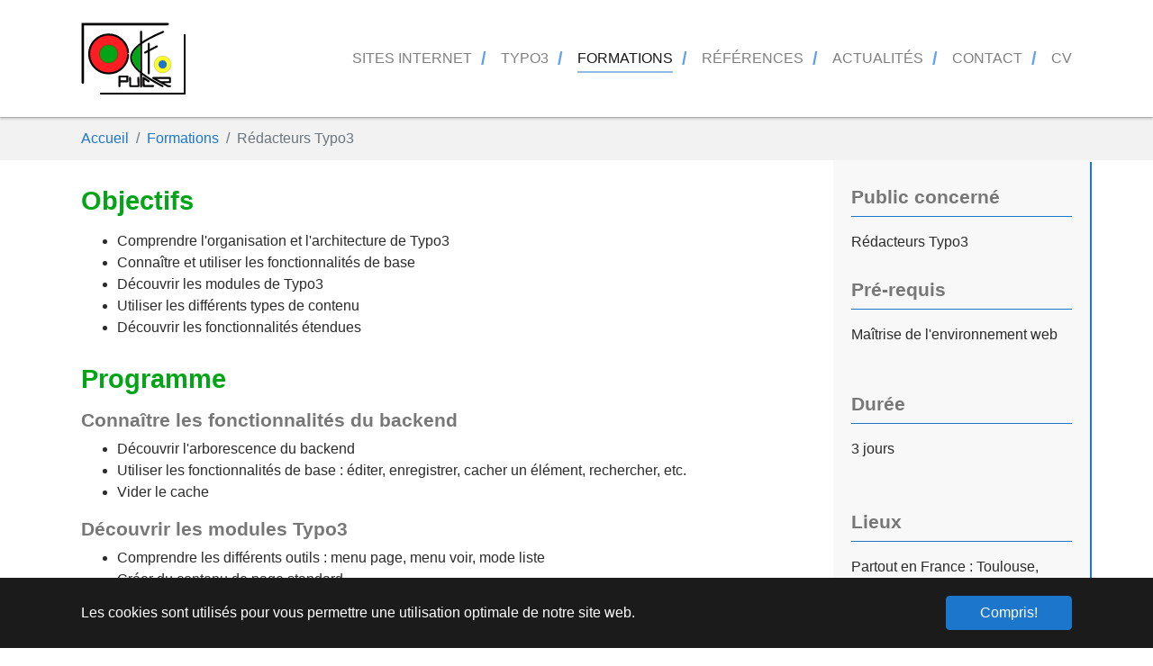

--- FILE ---
content_type: text/html; charset=utf-8
request_url: https://www.oktopuce.fr/formation-typo3/redacteurs-typo3
body_size: 4312
content:
<!DOCTYPE html>
<html dir="ltr" lang="fr-FR">
<head>

<meta charset="utf-8">
<!-- 
	Based on the TYPO3 Bootstrap Package by Benjamin Kott - https://www.bootstrap-package.com/

	This website is powered by TYPO3 - inspiring people to share!
	TYPO3 is a free open source Content Management Framework initially created by Kasper Skaarhoj and licensed under GNU/GPL.
	TYPO3 is copyright 1998-2026 of Kasper Skaarhoj. Extensions are copyright of their respective owners.
	Information and contribution at https://typo3.org/
-->


<link rel="shortcut icon" href="/typo3conf/ext/site_package/Resources/Public/Icons/favicon.ico" type="image/x-icon">
<title>Besoin de formation pour administrer ou éditer votre site TYPO3 ?</title>
<meta http-equiv="x-ua-compatible" content="IE=edge" />
<meta name="generator" content="TYPO3 CMS" />
<meta name="description" content="Je propose des formations adaptées à vos besoins pour comprendre l'architecture TYPO3, ajouter ou modifier du contenu, améliorer le référencement." />
<meta name="viewport" content="width=device-width, initial-scale=1" />
<meta name="robots" content="index,follow" />
<meta name="keywords" content="formation Typo3, rédacteurs, contributeurs, Toulouse, Paris, Bordeaux" />
<meta property="og:description" content="Je propose des formations adaptées à vos besoins pour comprendre l'architecture TYPO3, ajouter ou modifier du contenu, améliorer le référencement." />
<meta property="og:title" content="Rédacteurs Typo3" />
<meta name="twitter:card" content="summary" />
<meta name="apple-mobile-web-app-capable" content="no" />
<meta name="google" content="notranslate" />

<link rel="stylesheet" type="text/css" href="/typo3temp/assets/compressed/merged-4926ab23161bb7588dd3d28fd600bab1-53fa37b1e3417f7573d9d8c2007f348f.css?1620110814" media="all">
<link rel="stylesheet" type="text/css" href="/typo3temp/assets/compressed/merged-7da466d87f6cd49937e673784b59ec8e-3149ddf321b3f81645c65366b8521bb0.css?1620201390" media="all">


<script src="/typo3temp/assets/compressed/merged-cd990de083d8c3f8899c6725ca5ef84d-3d20accde2806c89ac363034f44f568e.js?1620110814" type="text/javascript"></script>

<script type="text/javascript">
/*<![CDATA[*/
/*_scriptCode*/

			/* decrypt helper function */
		function decryptCharcode(n,start,end,offset) {
			n = n + offset;
			if (offset > 0 && n > end) {
				n = start + (n - end - 1);
			} else if (offset < 0 && n < start) {
				n = end - (start - n - 1);
			}
			return String.fromCharCode(n);
		}
			/* decrypt string */
		function decryptString(enc,offset) {
			var dec = "";
			var len = enc.length;
			for(var i=0; i < len; i++) {
				var n = enc.charCodeAt(i);
				if (n >= 0x2B && n <= 0x3A) {
					dec += decryptCharcode(n,0x2B,0x3A,offset);	/* 0-9 . , - + / : */
				} else if (n >= 0x40 && n <= 0x5A) {
					dec += decryptCharcode(n,0x40,0x5A,offset);	/* A-Z @ */
				} else if (n >= 0x61 && n <= 0x7A) {
					dec += decryptCharcode(n,0x61,0x7A,offset);	/* a-z */
				} else {
					dec += enc.charAt(i);
				}
			}
			return dec;
		}
			/* decrypt spam-protected emails */
		function linkTo_UnCryptMailto(s) {
			location.href = decryptString(s,2);
		}
		

/*]]>*/
</script>

<title>Rédacteurs Typo3 - Florian Rival - Développeur web freelance - TYPO3 / PHP</title>
<link rel="canonical" href="https://www.oktopuce.fr/formation-typo3/redacteurs-typo3"/>

<!-- This site is optimized with the Yoast SEO for TYPO3 plugin - https://yoast.com/typo3-extensions-seo/ -->
<script type="application/ld+json">[{"@context":"https://www.schema.org","@type":"BreadcrumbList","itemListElement":[{"@type":"ListItem","position":1,"item":{"@id":"https://www.oktopuce.fr/","name":"Accueil"}},{"@type":"ListItem","position":2,"item":{"@id":"https://www.oktopuce.fr/formation-typo3","name":"Formations"}},{"@type":"ListItem","position":3,"item":{"@id":"https://www.oktopuce.fr/formation-typo3/redacteurs-typo3","name":"R\u00e9dacteurs Typo3"}}]}];</script>
</head>
<body id="p24" class="page-24 pagelevel-2 language-0 backendlayout-2_columns layout-default">

<div id="top"></div><div class="body-bg"><div id="cookieconsent"><span data-cookieconsent-setting="cookie.expiryDays" data-cookieconsent-value="365"></span><span data-cookieconsent-setting="content.header" data-cookieconsent-value="Ce site web utilise des cookies."></span><span data-cookieconsent-setting="content.message" data-cookieconsent-value="Les cookies sont utilisés pour vous permettre une utilisation optimale de notre site web."></span><span data-cookieconsent-setting="content.dismiss" data-cookieconsent-value="Compris!"></span><span data-cookieconsent-setting="content.allow" data-cookieconsent-value="Autoriser les cookies"></span><span data-cookieconsent-setting="content.deny" data-cookieconsent-value="Refuser"></span><span data-cookieconsent-setting="content.link" data-cookieconsent-value="En savoir plus"></span><span data-cookieconsent-setting="content.href" data-cookieconsent-value=""></span><span data-cookieconsent-setting="layout" data-cookieconsent-value="basic"></span><span data-cookieconsent-setting="type" data-cookieconsent-value="info"></span><span data-cookieconsent-setting="position" data-cookieconsent-value="bottom"></span><span data-cookieconsent-setting="revokable" data-cookieconsent-value="0"></span><span data-cookieconsent-setting="static" data-cookieconsent-value="0"></span><span data-cookieconsent-setting="location" data-cookieconsent-value="0"></span><span data-cookieconsent-setting="law.countryCode" data-cookieconsent-value=""></span><span data-cookieconsent-setting="law.regionalLaw" data-cookieconsent-value="1"></span></div><a class="sr-only sr-only-focusable" href="#page-content"><span>Aller au contenu principal</span></a><header id="page-header" class="bp-page-header navbar-fixed-top navbar navbar-mainnavigation navbar-default navbar-has-image navbar-top"><div class="container"><a class="navbar-brand navbar-brand-image" title="Oktopue, spécialiste Typo3" href="/"><img class="navbar-brand-logo-normal" src="/typo3conf/ext/site_package/Resources/Public/Images/logo.svg" alt="Logo Oktopuce" height="80" width="116"></a><button class="navbar-toggler collapsed" type="button" data-toggle="collapse" data-target="#mainnavigation" aria-expanded="false" aria-label="Toggle navigation"><span class="navbar-toggler-icon"></span></button><nav id="mainnavigation" class="collapse navbar-collapse"><ul class="navbar-nav"><li class="nav-item dropdown dropdown-hover"><a href="/sites-internet/creation-de-site-internet" id="nav-item-15" class="nav-link dropdown-toggle" title="Sites internet" aria-haspopup="true" aria-expanded="false"><span class="nav-link-text">Sites internet</span></a><ul class="dropdown-menu" aria-labelledby="nav-item-15"><li><a href="/sites-internet/creation-de-site-internet" class="dropdown-item" title="Création de site"><span class="dropdown-text">Création de site</span></a></li><li><a href="/sites-internet/responsive-design" class="dropdown-item" title="Responsive design"><span class="dropdown-text">Responsive design</span></a></li></ul></li><li class="nav-item dropdown dropdown-hover"><a href="/services/developpeur-freelance-typo3-et-php" id="nav-item-17" class="nav-link dropdown-toggle" title="Typo3" aria-haspopup="true" aria-expanded="false"><span class="nav-link-text">Typo3</span></a><ul class="dropdown-menu" aria-labelledby="nav-item-17"><li><a href="/services/developpeur-freelance-typo3-et-php" class="dropdown-item" title="Développeur freelance Typo3 et PHP"><span class="dropdown-text">Développeur freelance Typo3 et PHP</span></a></li><li><a href="/services/conseil" class="dropdown-item" title="Conseil"><span class="dropdown-text">Conseil</span></a></li><li><a href="/services/audit-performance-et-securite" class="dropdown-item" title="Audit performance et sécurité"><span class="dropdown-text">Audit performance et sécurité</span></a></li><li><a href="/services/optimisation" class="dropdown-item" title="Optimisation"><span class="dropdown-text">Optimisation</span></a></li><li><a href="/services/maintenance" class="dropdown-item" title="Maintenance"><span class="dropdown-text">Maintenance</span></a></li></ul></li><li class="nav-item active dropdown dropdown-hover"><a href="/formation-typo3/extbase-et-fluidtemplate" id="nav-item-16" class="nav-link dropdown-toggle" title="Formations" aria-haspopup="true" aria-expanded="false"><span class="nav-link-text">Formations</span></a><ul class="dropdown-menu" aria-labelledby="nav-item-16"><li><a href="/formation-typo3/extbase-et-fluidtemplate" class="dropdown-item" title="Extbase et Fluidtemplate"><span class="dropdown-text">Extbase et Fluidtemplate</span></a></li><li><a href="/formation-typo3/redacteurs-typo3" class="dropdown-item active" title="Rédacteurs Typo3"><span class="dropdown-text">Rédacteurs Typo3 <span class="sr-only">(current)</span></span></a></li></ul></li><li class="nav-item"><a href="/references" id="nav-item-27" class="nav-link" title="Références"><span class="nav-link-text">Références</span></a></li><li class="nav-item"><a href="/actualites" id="nav-item-35" class="nav-link" title="Actualités"><span class="nav-link-text">Actualités</span></a></li><li class="nav-item"><a href="/services/contact" id="nav-item-2" class="nav-link" title="Contact"><span class="nav-link-text">Contact</span></a></li><li class="nav-item"><a href="/fileadmin/public/documents/Florian_RIVAL_developpeur_typo3-Php_2024-03.pdf" id="nav-item-37" class="nav-link" title="CV"><span class="nav-link-text">CV</span></a></li></ul><ul class="navbar-nav"></ul></nav></div></header><nav class="breadcrumb-section" aria-label="Fil d&#039;Ariane"><div class="container"><p class="sr-only" id="breadcrumb">Vous êtes ici:</p><ol class="breadcrumb"><li class="breadcrumb-item"><a class="breadcrumb-link" href="/" title="Accueil"><span class="breadcrumb-text">Accueil</span></a></li><li class="breadcrumb-item"><a class="breadcrumb-link" href="/formation-typo3/extbase-et-fluidtemplate" title="Formations"><span class="breadcrumb-text">Formations</span></a></li><li class="breadcrumb-item active" aria-current="page"><span class="breadcrumb-text">Rédacteurs Typo3</span></li></ol></div></nav><div id="page-content" class="bp-page-content main-section"><!--TYPO3SEARCH_begin--><div class="section section-default"><div class="container"><div class="section-row"><main class="section-column maincontent-wrap" role="main"><div id="c23" class="frame frame-default frame-type-text frame-layout-0 frame-background-none frame-no-backgroundimage frame-space-before-none frame-space-after-none"><div class="frame-container"><div class="frame-inner"><header class="frame-header"><h1 class="element-header "><span>Objectifs</span></h1></header><ul class="list-normal"><li>Comprendre l'organisation et l'architecture de Typo3</li><li>Connaître et utiliser les fonctionnalités de base</li><li>Découvrir les modules de Typo3</li><li>Utiliser les différents types de contenu </li><li>Découvrir les fonctionnalités étendues </li></ul></div></div></div><div id="c22" class="frame frame-default frame-type-text frame-layout-0 frame-background-none frame-no-backgroundimage frame-space-before-none frame-space-after-none"><div class="frame-container"><div class="frame-inner"><header class="frame-header"><h1 class="element-header "><span>Programme</span></h1></header><h2>Connaître les fonctionnalités du backend</h2><div><ul class="list-normal"><li>Découvrir l'arborescence du backend</li><li>Utiliser les fonctionnalités de base : éditer, enregistrer, cacher un élément, rechercher, etc.</li><li>Vider le cache</li></ul></div><h2>Découvrir les modules Typo3</h2><div><ul class="list-normal"><li>Comprendre les différents outils : menu page, menu voir, mode liste</li><li>Créer du contenu de page standard</li><li>Gérer les dates de publication, la mise en ligne de contenu</li><li>Utiliser le gestionnaire de fichiers</li><li>Ajouter des favoris</li></ul></div><h2>Utilisation des fonctionnalités étendues</h2><div><ul class="list-normal"><li>Créer des utilisateurs backend</li><li>Gestion des droits d'accès des utilisateurs backend</li><li>Approfondir l'utilisation du RTE</li><li>Ajouter des métadonnées et optimiser le SEO</li></ul></div><h2>Utiliser d'autres types de contenus</h2><div><ul class="list-normal"><li>Créer un contenu de type Média</li><li>Créer un formulaire de contact</li><li>Créer des menus spéciaux</li><li>Créer des liens vers des fichiers</li><li>Insérer des enregistrements</li></ul></div></div></div></div></main><div class="section-column subcontent-wrap"><div id="c36" class="frame frame-default frame-type-text frame-layout-0 frame-background-none frame-no-backgroundimage frame-space-before-none frame-space-after-none"><div class="frame-container"><div class="frame-inner"><header class="frame-header"><h2 class="element-header "><span>Public concerné</span></h2></header><p>Rédacteurs Typo3</p></div></div></div><div id="c37" class="frame frame-default frame-type-text frame-layout-0 frame-background-none frame-no-backgroundimage frame-space-before-none frame-space-after-none"><div class="frame-container"><div class="frame-inner"><header class="frame-header"><h2 class="element-header "><span>Pré-requis</span></h2></header><p>Maîtrise de l'environnement web<br /><br /></p></div></div></div><div id="c38" class="frame frame-default frame-type-text frame-layout-0 frame-background-none frame-no-backgroundimage frame-space-before-none frame-space-after-none"><div class="frame-container"><div class="frame-inner"><header class="frame-header"><h2 class="element-header "><span>Durée</span></h2></header><p>3 jours </p></div></div></div><div id="c46" class="frame frame-default frame-type-shortcut frame-layout-0 frame-background-none frame-no-backgroundimage frame-space-before-none frame-space-after-none"><div class="frame-container"><div class="frame-inner"><div id="c45" class="frame frame-default frame-type-text frame-layout-0 frame-background-none frame-no-backgroundimage frame-space-before-none frame-space-after-none"><div class="frame-container"><div class="frame-inner"><header class="frame-header"><h2 class="element-header "><span>Lieux</span></h2></header><p>Partout en France : Toulouse, Paris, Bordeaux, Lyon, Marseille, Lille, Nantes</p></div></div></div></div></div></div><div id="c39" class="frame frame-default frame-type-shortcut frame-layout-0 frame-background-none frame-no-backgroundimage frame-space-before-none frame-space-after-none"><div class="frame-container"><div class="frame-inner"><div id="c35" class="frame frame-default frame-type-text frame-layout-0 frame-background-none frame-no-backgroundimage frame-space-before-none frame-space-after-none"><div class="frame-container"><div class="frame-inner"><header class="frame-header"><h2 class="element-header "><span>Renseignements</span></h2></header><p><span style="font-weight: bold; font-size: 19px;">Florian Rival</span></p><p><i class="fa fa-mobile"></i> +33 642 255 448</p><p><i class="fa fa-envelope-o"></i><a href="javascript:linkTo_UnCryptMailto(%27kygjrm8amlryarYmirmnsac%2Cdp%27);" title="Contact par mail pour formation Typo3" class="mail">contact(at)oktopuce.fr</a></p><p><i class="fa fa-link"></i><a href="/services/contact" title="Me contacter via le formulaire en ligne" class="internal-link">Formulaire en ligne</a></p></div></div></div></div></div></div></div></div></div></div><!--TYPO3SEARCH_end--></div><footer id="page-footer" class="bp-page-footer"><section class="section footer-section footer-section-content"><div class="container"><div class="section-row"><div class="section-column footer-section-content-column footer-section-content-column-left"><div class="frame"><img style="margin-bottom:0.2em;" src="/typo3conf/ext/site_package/Resources/Public/Icons/favicon.ico" width="16" height="16" alt="" /><a href="/">
                            Réalisé par Oktopuce @2015-2026
                        </a></div></div><div class="section-column footer-section-content-column footer-section-content-column-middle"><div id="c104" class="frame frame-default frame-type-text frame-layout-0 frame-background-none frame-no-backgroundimage frame-space-before-none frame-space-after-none"><div class="frame-container"><div class="frame-inner"><p><a href="tel:+33642255448"><img src="/typo3conf/ext/bootstrap_package/Resources/Public/Images/Icons/Ionicons/iphone.svg" alt="Téléphone" width="32" height="32" class="img-fluid" />&nbsp;+33 (0) 642 255 448</a></p><p><img alt="mail" src="/typo3conf/ext/bootstrap_package/Resources/Public/Images/Icons/Ionicons/ios-email-outline.svg" class="img-fluid" /><a href="javascript:linkTo_UnCryptMailto(%27kygjrm8amlryarYmirmnsac%2Cdp%27);">contact(at)oktopuce.fr</a></p></div></div></div></div><div class="section-column footer-section-content-column footer-section-content-column-right"><div id="c75" class="frame frame-default frame-type-menu_pages frame-layout-0 frame-background-none frame-no-backgroundimage frame-space-before-none frame-space-after-none"><div class="frame-container"><div class="frame-inner"><ul><li><a href="/pied-de-page/mentions-legales" title="Mentions légales">Mentions légales</a></li><li><a href="/pied-de-page/plan-du-site" title="Plan du site">Plan du site</a></li><li><a href="/pied-de-page/cookies" title="Cookies">Cookies</a></li></ul></div></div></div></div></div></div></section></footer><a class="scroll-top" title="Retourner en haut de page" href="#top"><span class="scroll-top-icon"></span></a></div>
<script src="/typo3temp/assets/compressed/merged-0d2f4a56c64c8374cf19fe7209a0dc15-77d0f37172411b46dd7f62519db6df00.js?1769484134" type="text/javascript"></script>
<script src="/typo3temp/assets/compressed/merged-8d7c0c3f8dbc677fa3e1399c43d695c9-915bd2415cdb4a3dbb20fbe5e09458a4.js?1602176198" type="text/javascript"></script>


</body>
</html>

--- FILE ---
content_type: text/css; charset=utf-8
request_url: https://www.oktopuce.fr/typo3temp/assets/compressed/merged-4926ab23161bb7588dd3d28fd600bab1-53fa37b1e3417f7573d9d8c2007f348f.css?1620110814
body_size: 298
content:
@font-face{font-family:BootstrapPackageIcon;src:url('../../../typo3conf/ext/bootstrap_package/Resources/Public/Fonts/bootstrappackageicon.eot?4514d385d174b73f694d36a6dab992ee');src:url('../../../typo3conf/ext/bootstrap_package/Resources/Public/Fonts/bootstrappackageicon.eot?4514d385d174b73f694d36a6dab992ee#iefix') format("embedded-opentype"),url('../../../typo3conf/ext/bootstrap_package/Resources/Public/Fonts/bootstrappackageicon.woff?4514d385d174b73f694d36a6dab992ee') format("woff"),url('../../../typo3conf/ext/bootstrap_package/Resources/Public/Fonts/bootstrappackageicon.ttf?4514d385d174b73f694d36a6dab992ee') format("truetype");font-weight:400;font-style:normal}.bootstrappackageicon{font-family:BootstrapPackageIcon;-moz-osx-font-smoothing:grayscale;-webkit-font-smoothing:antialiased;display:inline-block;font-style:normal;font-variant:normal;text-rendering:auto;line-height:1}.bootstrappackageicon-facebook:before{content:"\f101"}.bootstrappackageicon-file-audio:before{content:"\f102"}.bootstrappackageicon-file-image:before{content:"\f103"}.bootstrappackageicon-file-video:before{content:"\f104"}.bootstrappackageicon-file:before{content:"\f105"}.bootstrappackageicon-github:before{content:"\f106"}.bootstrappackageicon-googleplus:before{content:"\f107"}.bootstrappackageicon-instagram:before{content:"\f108"}.bootstrappackageicon-linkedin:before{content:"\f109"}.bootstrappackageicon-rss:before{content:"\f10f"}.bootstrappackageicon-twitter:before{content:"\f10a"}.bootstrappackageicon-vimeo:before{content:"\f10b"}.bootstrappackageicon-vk:before{content:"\f10e"}.bootstrappackageicon-xing:before{content:"\f10c"}.bootstrappackageicon-youtube:before{content:"\f10d"}


--- FILE ---
content_type: image/svg+xml
request_url: https://www.oktopuce.fr/typo3conf/ext/site_package/Resources/Public/Images/logo.svg
body_size: 3357
content:
<?xml version="1.0" encoding="UTF-8" standalone="no"?>
<!-- Created with Inkscape (http://www.inkscape.org/) -->

<svg
   xmlns:osb="http://www.openswatchbook.org/uri/2009/osb"
   xmlns:dc="http://purl.org/dc/elements/1.1/"
   xmlns:cc="http://creativecommons.org/ns#"
   xmlns:rdf="http://www.w3.org/1999/02/22-rdf-syntax-ns#"
   xmlns:svg="http://www.w3.org/2000/svg"
   xmlns="http://www.w3.org/2000/svg"
   xmlns:xlink="http://www.w3.org/1999/xlink"
   xmlns:sodipodi="http://sodipodi.sourceforge.net/DTD/sodipodi-0.dtd"
   xmlns:inkscape="http://www.inkscape.org/namespaces/inkscape"
   width="30.645391mm"
   height="21.166769mm"
   id="svg2"
   version="1.1"
   inkscape:version="0.92.3 (2405546, 2018-03-11)"
   sodipodi:docname="logo.svg"
   inkscape:export-filename="/home/florian/Documents (Windows)/10 - Okto'puce/Communication/Logo/Logo Oktopuce (normal).png"
   inkscape:export-xdpi="88.861305"
   inkscape:export-ydpi="88.861305">
  <defs
     id="defs4">
    <linearGradient
       id="linearGradient5491"
       osb:paint="solid">
      <stop
         style="stop-color:#000000;stop-opacity:1;"
         offset="0"
         id="stop5493" />
    </linearGradient>
    <linearGradient
       id="linearGradient5473"
       osb:paint="solid">
      <stop
         style="stop-color:#000000;stop-opacity:1;"
         offset="0"
         id="stop5475" />
    </linearGradient>
    <linearGradient
       id="linearGradient5467"
       osb:paint="solid">
      <stop
         style="stop-color:#000000;stop-opacity:1;"
         offset="0"
         id="stop5469" />
    </linearGradient>
    <linearGradient
       id="linearGradient5431"
       osb:paint="solid">
      <stop
         style="stop-color:#e800b5;stop-opacity:1;"
         offset="0"
         id="stop5433" />
    </linearGradient>
    <linearGradient
       id="linearGradient5425"
       osb:paint="solid">
      <stop
         style="stop-color:#e80012;stop-opacity:1;"
         offset="0"
         id="stop5427" />
    </linearGradient>
    <linearGradient
       id="linearGradient5419"
       osb:paint="solid">
      <stop
         style="stop-color:#e800b5;stop-opacity:1;"
         offset="0"
         id="stop5421" />
    </linearGradient>
    <linearGradient
       inkscape:collect="always"
       xlink:href="#linearGradient5425"
       id="linearGradient5429"
       x1="20.162729"
       y1="222.09369"
       x2="585.34491"
       y2="222.09369"
       gradientUnits="userSpaceOnUse" />
  </defs>
  <sodipodi:namedview
     id="base"
     pagecolor="#ffffff"
     bordercolor="#666666"
     borderopacity="1.0"
     inkscape:pageopacity="0"
     inkscape:pageshadow="2"
     inkscape:zoom="4"
     inkscape:cx="59.915121"
     inkscape:cy="12.972732"
     inkscape:document-units="px"
     inkscape:current-layer="layer1"
     showgrid="false"
     inkscape:window-width="1680"
     inkscape:window-height="1022"
     inkscape:window-x="1440"
     inkscape:window-y="0"
     inkscape:window-maximized="1"
     showguides="true"
     inkscape:guide-bbox="true"
     inkscape:showpageshadow="true"
     fit-margin-top="0"
     fit-margin-left="0"
     fit-margin-right="0"
     fit-margin-bottom="0">
    <sodipodi:guide
       orientation="0,1"
       position="39.827658,-94.593738"
       id="guide3833"
       inkscape:locked="false" />
    <inkscape:grid
       type="xygrid"
       id="grid3835"
       empspacing="5"
       visible="true"
       enabled="true"
       snapvisiblegridlinesonly="true"
       originx="-245.70879"
       originy="-860.69343"
       spacingx="1"
       spacingy="1" />
    <sodipodi:guide
       orientation="0,1"
       position="83.735628,-223.89327"
       id="guide3859"
       inkscape:locked="false" />
    <sodipodi:guide
       orientation="0,1"
       position="31.207688,-162.47599"
       id="guide3861"
       inkscape:locked="false" />
    <sodipodi:guide
       orientation="0,1"
       position="138.9573,-147.92979"
       id="guide3867"
       inkscape:locked="false" />
    <sodipodi:guide
       orientation="0,1"
       position="57.338828,-173.64581"
       id="guide3871"
       inkscape:locked="false" />
    <sodipodi:guide
       orientation="1,0"
       position="252.09439,39.015782"
       id="guide3891"
       inkscape:locked="false" />
  </sodipodi:namedview>
  <metadata
     id="metadata7">
    <rdf:RDF>
      <cc:Work
         rdf:about="">
        <dc:format>image/svg+xml</dc:format>
        <dc:type
           rdf:resource="http://purl.org/dc/dcmitype/StillImage" />
        <dc:title></dc:title>
      </cc:Work>
    </rdf:RDF>
  </metadata>
  <g
     inkscape:label="Calque 1"
     inkscape:groupmode="layer"
     id="layer1"
     style="display:inline"
     transform="translate(-245.70879,-181.82587)">
    <path
       sodipodi:type="arc"
       style="fill:#fd1d22;fill-opacity:1;stroke:#030000;stroke-width:6.48188257;stroke-miterlimit:4;stroke-dasharray:none;stroke-opacity:1"
       id="path2995"
       sodipodi:cx="184.85791"
       sodipodi:cy="303.83914"
       sodipodi:rx="63.63961"
       sodipodi:ry="63.63961"
       d="m 248.49752,303.83914 a 63.63961,63.63961 0 0 1 -63.08522,63.6372 63.63961,63.63961 0 0 1 -64.18434,-62.52846 63.63961,63.63961 0 0 1 61.96695,-64.72662 63.63961,63.63961 0 0 1 65.26398,61.40074"
       sodipodi:start="0"
       sodipodi:end="6.2483393"
       sodipodi:open="true"
       transform="matrix(0.33925329,0,0,0.33925329,213.53097,113.69759)" />
    <path
       sodipodi:open="true"
       sodipodi:end="6.2483393"
       sodipodi:start="0"
       d="m 248.49752,303.83914 a 63.63961,63.63961 0 0 1 -63.08522,63.6372 63.63961,63.63961 0 0 1 -64.18434,-62.52846 63.63961,63.63961 0 0 1 61.96695,-64.72662 63.63961,63.63961 0 0 1 65.26398,61.40074"
       sodipodi:ry="63.63961"
       sodipodi:rx="63.63961"
       sodipodi:cy="303.83914"
       sodipodi:cx="184.85791"
       id="path2997"
       style="fill:#02a515;fill-opacity:1;stroke:#000000;stroke-opacity:1"
       sodipodi:type="arc"
       transform="matrix(0.15937249,0,0,0.15937249,246.78336,168.35243)" />
    <path
       id="path3792"
       style="fill:none;stroke:#030000;stroke-width:2.16625571;stroke-linecap:round;stroke-linejoin:miter;stroke-miterlimit:4;stroke-dasharray:none;stroke-opacity:1"
       d="m 336.52573,192.25061 c -47.28784,19.7868 -47.25486,36.34502 -0.64578,60.28404 m -23.74877,-60.48983 v 60.93696"
       inkscape:connector-curvature="0" />
    <path
       style="fill:none;stroke:#030000;stroke-width:2.06702471;stroke-linecap:round;stroke-linejoin:miter;stroke-miterlimit:4;stroke-dasharray:none;stroke-opacity:1"
       d="m 320.6106,205.41653 v 32.97444"
       id="path3808"
       inkscape:connector-curvature="0" />
    <path
       transform="matrix(0.14856209,0,0,0.14856209,308.50709,183.2704)"
       sodipodi:type="arc"
       style="fill:#fdfd2c;fill-opacity:1;stroke:#060000;stroke-width:1.04333484;stroke-miterlimit:4;stroke-dasharray:none;stroke-opacity:1"
       id="path2995-4"
       sodipodi:cx="184.85791"
       sodipodi:cy="303.83914"
       sodipodi:rx="63.63961"
       sodipodi:ry="63.63961"
       d="m 248.49752,303.83914 a 63.63961,63.63961 0 0 1 -63.08522,63.6372 63.63961,63.63961 0 0 1 -64.18434,-62.52846 63.63961,63.63961 0 0 1 61.96695,-64.72662 63.63961,63.63961 0 0 1 65.26398,61.40074"
       sodipodi:start="0"
       sodipodi:end="6.2483393"
       sodipodi:open="true" />
    <path
       sodipodi:open="true"
       sodipodi:end="6.2483393"
       sodipodi:start="0"
       d="m 248.49752,303.83914 a 63.63961,63.63961 0 0 1 -63.08522,63.6372 63.63961,63.63961 0 0 1 -64.18434,-62.52846 63.63961,63.63961 0 0 1 61.96695,-64.72662 63.63961,63.63961 0 0 1 65.26398,61.40074"
       sodipodi:ry="63.63961"
       sodipodi:rx="63.63961"
       sodipodi:cy="303.83914"
       sodipodi:cx="184.85791"
       id="path2997-7"
       style="fill:#1c76cc;fill-opacity:1;stroke:#000000;stroke-opacity:1"
       sodipodi:type="arc"
       transform="matrix(0.07135049,0,0,0.07135049,322.78027,206.73031)" />
    <path
       style="fill:none;stroke:#030000;stroke-width:2.19892406;stroke-linecap:round;stroke-linejoin:miter;stroke-miterlimit:4;stroke-dasharray:none;stroke-opacity:1"
       d="m 316.47285,215.27269 13.10537,-6.88588"
       id="path3843"
       inkscape:connector-curvature="0" />
    <path
       style="fill:none;stroke:#030000;stroke-width:2.30251741;stroke-linecap:round;stroke-linejoin:round;stroke-miterlimit:4;stroke-dasharray:none;stroke-opacity:1"
       d="m 325.44443,252.39747 h -10.41599 l -0.22644,-9.07862 5.66087,3.82258"
       id="path3845"
       inkscape:connector-curvature="0" />
    <path
       style="fill:none;stroke:#030000;stroke-width:2.06653571;stroke-linecap:round;stroke-linejoin:round;stroke-miterlimit:4;stroke-dasharray:none;stroke-opacity:1"
       d="m 299.88738,243.21494 0.19368,9.32858 h 9.16265 l -0.16592,-9.32858"
       id="path3851"
       inkscape:connector-curvature="0" />
    <path
       style="fill:none;fill-opacity:1;stroke:#030000;stroke-width:2.22240591;stroke-linecap:round;stroke-linejoin:round;stroke-miterlimit:4;stroke-dasharray:none;stroke-opacity:1"
       d="m 288.16008,252.60162 v -10.78887 h 8.87423 v 5.37407 h -8.87423"
       id="path3853"
       inkscape:connector-curvature="0" />
    <path
       style="fill:none;fill-opacity:1;stroke:#030000;stroke-width:2.06806278;stroke-linecap:round;stroke-linejoin:round;stroke-miterlimit:4;stroke-dasharray:none;stroke-opacity:1"
       d="m 344.26637,252.53938 h -2.43286 l -16.4853,-9.08921 h 18.77291 v 4.65728 h -10.49395"
       id="path3857"
       inkscape:connector-curvature="0" />
    <path
       style="fill:none;stroke:#030000;stroke-width:2.70553684;stroke-linecap:round;stroke-linejoin:miter;stroke-miterlimit:4;stroke-dasharray:none;stroke-opacity:1"
       d="m 341.54429,183.67909 h -93.92547 v 64.83683"
       id="path3863"
       inkscape:connector-curvature="0" />
    <path
       style="fill:none;stroke:#030000;stroke-width:2.11816168;stroke-linecap:round;stroke-linejoin:miter;stroke-miterlimit:4;stroke-dasharray:none;stroke-opacity:1"
       d="m 267.64076,260.76707 h 92.83395 v -65.02532"
       id="path3865"
       inkscape:connector-curvature="0" />
    <path
       style="fill:#dd1f18;fill-opacity:1;stroke:#000000;stroke-width:0;stroke-linecap:round;stroke-linejoin:round;stroke-miterlimit:4;stroke-dasharray:none;stroke-opacity:1"
       d="m 308.76054,233.08175 c -2.51184,-2.48368 -4.04086,-4.5622 -5.27784,-7.17459 -0.93646,-1.97772 -1.03904,-2.47351 -1.03904,-5.02156 0,-2.60355 0.087,-3.00083 1.09945,-5.02223 0.76949,-1.53624 1.96268,-3.09185 3.97561,-5.18317 1.58187,-1.64348 2.96167,-2.90415 3.06619,-2.80149 0.10454,0.10266 0.15319,6.22705 0.10812,13.60975 l -0.0819,13.4231 -1.85055,-1.82981 z"
       id="path3875"
       inkscape:connector-curvature="0" />
    <path
       style="fill:#02a515;fill-opacity:1;stroke:#ff0c0c;stroke-width:0;stroke-linecap:round;stroke-linejoin:round;stroke-miterlimit:4;stroke-dasharray:none;stroke-opacity:1"
       d="m 308.4967,233.16499 c -4.50519,-4.5036 -6.44828,-8.27887 -6.44264,-12.51752 0.004,-3.18477 0.75533,-5.00945 3.44187,-8.36165 1.94024,-2.42097 5.34788,-5.68662 5.64223,-5.40713 0.10908,0.10358 0.15468,6.65545 0.10133,14.55974 l -0.097,14.37143 -2.6458,-2.64487 z"
       id="path3877"
       inkscape:connector-curvature="0" />
    <path
       style="fill:#02a515;fill-opacity:1;stroke:#000000;stroke-width:0;stroke-linecap:round;stroke-linejoin:round;stroke-miterlimit:4;stroke-dasharray:none;stroke-opacity:1"
       d="m 309.00165,233.23263 c -2.9096,-2.90055 -4.52588,-5.13429 -5.7403,-7.93326 -0.63375,-1.46066 -0.71602,-1.873 -0.76478,-3.83294 -0.0469,-1.88421 0.0436,-3.03241 0.29871,-3.78964 0.26944,-0.7998 1.05195,-2.33123 1.63512,-3.20007 0.84974,-1.26595 2.02607,-2.63852 3.73764,-4.36115 1.62552,-1.63602 2.27975,-2.21995 2.37762,-2.12213 0.079,0.079 0.10963,19.19167 0.0374,23.3544 l -0.059,3.40244 -1.52239,-1.51765 z m 1.39371,-14.20884 c 0.006,-5.25243 -0.0118,-9.76709 -0.0396,-10.03259 -0.0387,-0.37016 -0.0799,-0.48272 -0.1767,-0.48271 -0.34744,2e-5 -2.86691,2.52595 -4.2848,4.2958 -2.34659,2.92907 -3.16303,4.74961 -3.30937,7.37939 -0.20211,3.63225 1.22066,7.02793 4.51807,10.78311 0.28343,0.32278 1.11611,1.22142 1.85039,1.99697 l 1.33506,1.4101 0.048,-2.9001 c 0.0264,-1.59505 0.0529,-7.19754 0.0589,-12.44997 v 0 z"
       id="path3887"
       inkscape:connector-curvature="0" />
    <path
       style="fill:#000000;fill-opacity:0;stroke:#000000;stroke-width:1.7489953;stroke-linecap:round;stroke-linejoin:round;stroke-miterlimit:4;stroke-dasharray:none;stroke-opacity:0"
       d="m 246.88615,249.17733 c -0.16657,-0.16657 -0.30286,-15.19203 -0.30286,-33.38991 v -33.08705 h 47.92701 c 46.72125,0 47.92702,0.0216 47.92702,0.85996 0,0.47298 -0.32336,0.98405 -0.71858,1.13571 -0.39522,0.15166 -21.45131,0.27574 -46.7913,0.27574 h -46.07273 v 31.53562 c 0,17.34459 -0.12408,31.85898 -0.27574,32.25421 -0.28337,0.73846 -1.15582,0.95272 -1.69282,0.41572 z"
       id="path5437"
       inkscape:connector-curvature="0" />
    <path
       style="fill:#000000;fill-opacity:0;stroke:#000000;stroke-width:1.7489953;stroke-linecap:round;stroke-linejoin:round;stroke-miterlimit:4;stroke-dasharray:none;stroke-opacity:0"
       d="m 246.88615,249.17733 c -0.16657,-0.16657 -0.30286,-15.19203 -0.30286,-33.38991 v -33.08705 h 47.92701 c 46.72125,0 47.92702,0.0216 47.92702,0.85996 0,0.47298 -0.32336,0.98405 -0.71858,1.13571 -0.39522,0.15166 -21.45131,0.27574 -46.7913,0.27574 h -46.07273 v 31.53562 c 0,17.34459 -0.12408,31.85898 -0.27574,32.25421 -0.28337,0.73846 -1.15582,0.95272 -1.69282,0.41572 z"
       id="path5439"
       inkscape:connector-curvature="0" />
    <path
       style="fill:#000000;fill-opacity:0;stroke:#000000;stroke-width:1.7489953;stroke-linecap:round;stroke-linejoin:round;stroke-miterlimit:4;stroke-dasharray:none;stroke-opacity:0"
       d="m 246.88615,249.17733 c -0.16657,-0.16657 -0.30286,-15.19203 -0.30286,-33.38991 v -33.08705 h 47.92701 c 46.72125,0 47.92702,0.0216 47.92702,0.85996 0,0.47298 -0.32336,0.98405 -0.71858,1.13571 -0.39522,0.15166 -21.45131,0.27574 -46.7913,0.27574 h -46.07273 v 31.53562 c 0,17.34459 -0.12408,31.85898 -0.27574,32.25421 -0.28337,0.73846 -1.15582,0.95272 -1.69282,0.41572 z"
       id="path5441"
       inkscape:connector-curvature="0" />
    <path
       style="fill:#000000;fill-opacity:0;stroke:#000000;stroke-width:1.7489953;stroke-linecap:round;stroke-linejoin:round;stroke-miterlimit:4;stroke-dasharray:none;stroke-opacity:0"
       d="m 246.88615,249.17733 c -0.16657,-0.16657 -0.30286,-15.19203 -0.30286,-33.38991 v -33.08705 h 47.92701 c 46.72125,0 47.92702,0.0216 47.92702,0.85996 0,0.47298 -0.32336,0.98405 -0.71858,1.13571 -0.39522,0.15166 -21.45131,0.27574 -46.7913,0.27574 h -46.07273 v 31.53562 c 0,17.34459 -0.12408,31.85898 -0.27574,32.25421 -0.28337,0.73846 -1.15582,0.95272 -1.69282,0.41572 z"
       id="path5443"
       inkscape:connector-curvature="0" />
    <path
       style="fill:#000000;fill-opacity:0;stroke:#000000;stroke-width:1.7489953;stroke-linecap:round;stroke-linejoin:round;stroke-miterlimit:4;stroke-dasharray:none;stroke-opacity:0"
       d="m 273.22155,236.68009 c -11.93065,-1.58687 -19.80854,-14.21789 -16.18486,-25.94999 2.59472,-8.40072 10.42406,-14.05735 19.40801,-14.02212 12.19425,0.0478 21.68994,11.22378 19.68122,23.16381 -1.85674,11.03668 -11.74436,18.29267 -22.90437,16.8083 z m 6.13454,-9.98707 c 2.35121,-0.70444 5.31704,-3.31182 6.3474,-5.58026 1.08732,-2.39386 1.08732,-6.28826 0,-8.68211 -0.46029,-1.01338 -1.69092,-2.57352 -2.73475,-3.46699 -6.01318,-5.14706 -15.10865,-2.1012 -16.82667,5.63487 -1.71115,7.70514 5.58257,14.38093 13.21402,12.09449 z"
       id="path5445"
       inkscape:connector-curvature="0" />
  </g>
</svg>


--- FILE ---
content_type: application/javascript; charset=utf-8
request_url: https://www.oktopuce.fr/typo3temp/assets/compressed/merged-8d7c0c3f8dbc677fa3e1399c43d695c9-915bd2415cdb4a3dbb20fbe5e09458a4.js?1602176198
body_size: 34
content:

/*!
 * Site package v1.0.0 (https://www.oktopuce.fr)
 * Copyright 2017-2019 Florian Rival
 * Licensed under the GPL-2.0-or-later license
 */
//console.log("WE LOVE TYPO3");


--- FILE ---
content_type: image/svg+xml
request_url: https://www.oktopuce.fr/typo3conf/ext/bootstrap_package/Resources/Public/Images/Icons/Ionicons/iphone.svg
body_size: 214
content:
<svg fill="currentColor" xmlns="http://www.w3.org/2000/svg" width="32" height="32" viewBox="0 0 512 512"><path d="M328.2 64H183.8C170.7 64 160 74.7 160 87.9v336.3c0 13.1 10.7 23.8 23.8 23.8h144.3c13.1 0 23.8-10.7 23.8-23.8V87.9C352 74.7 341.3 64 328.2 64zM240 99.9c0-2.1 1.7-3.9 3.9-3.9h24.3c2.1 0 3.9 1.7 3.9 3.9v.3c0 2.1-1.7 3.9-3.9 3.9h-24.3c-2.1 0-3.9-1.7-3.9-3.9v-.3zM228 96c2.2 0 4 1.8 4 4s-1.8 4-4 4-4-1.8-4-4 1.8-4 4-4zm28 336.1c-8.9 0-16.1-7.2-16.1-16.1 0-8.9 7.2-16.1 16.1-16.1 8.9 0 16.1 7.2 16.1 16.1 0 8.9-7.3 16.1-16.1 16.1zm80-48.1H176V128h160v256z"/></svg>